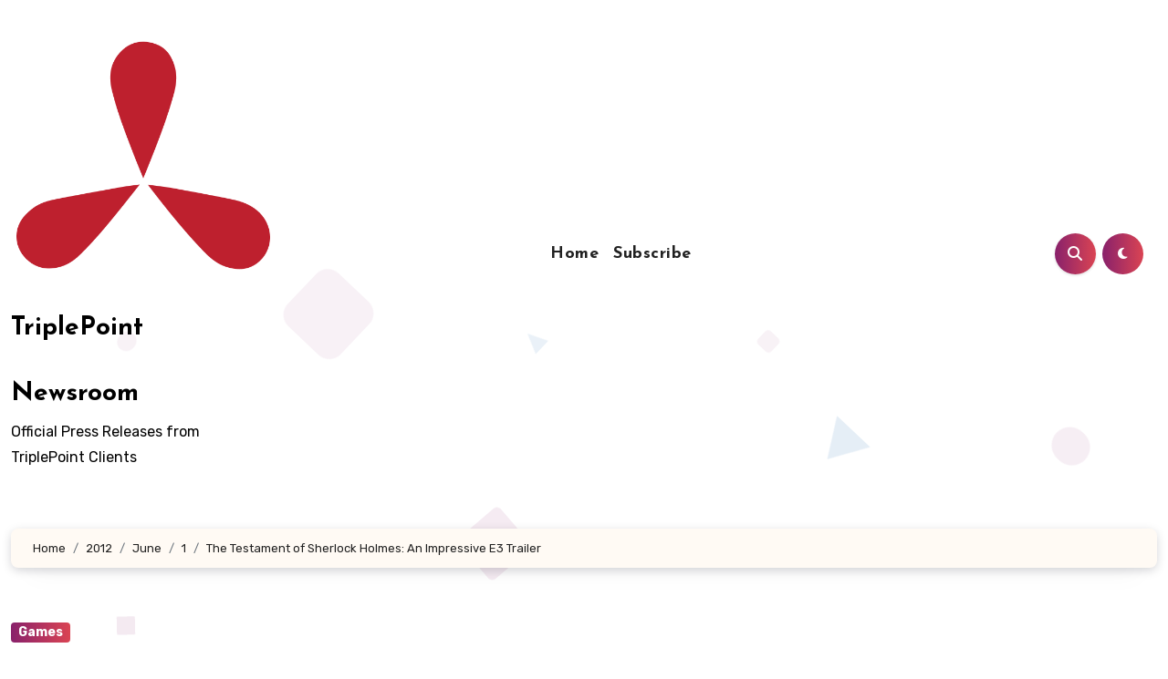

--- FILE ---
content_type: text/html; charset=UTF-8
request_url: https://pressreleases.triplepointpr.com/2012/06/01/the-testament-of-sherlock-holmes-an-impressive-e3-trailer/
body_size: 20880
content:
<!-- =========================
  Page Breadcrumb   
============================== -->
<!DOCTYPE html>
<html lang="en-US">
<head>
<meta charset="UTF-8">
<meta name="viewport" content="width=device-width, initial-scale=1">
<link rel="profile" href="https://gmpg.org/xfn/11">
<meta name='robots' content='index, follow, max-image-preview:large, max-snippet:-1, max-video-preview:-1' />

	<!-- This site is optimized with the Yoast SEO plugin v26.8 - https://yoast.com/product/yoast-seo-wordpress/ -->
	<title>The Testament of Sherlock Holmes: An Impressive E3 Trailer  - TriplePoint Newsroom</title>
	<link rel="canonical" href="https://pressreleases.triplepointpr.com/2012/06/01/the-testament-of-sherlock-holmes-an-impressive-e3-trailer/" />
	<meta property="og:locale" content="en_US" />
	<meta property="og:type" content="article" />
	<meta property="og:title" content="The Testament of Sherlock Holmes: An Impressive E3 Trailer  - TriplePoint Newsroom" />
	<meta property="og:description" content="  PARIS &#8211; Jun 1, 2012 &#8211; Conspiracy, descent into hell, murders and treasons&#8230;these are just a taste of the new investigations for Sherlock in The Testament of Sherlock Holmes &#8211; this is what the brand new trailer offers you today! This beautiful video will give you a larger preview of the game, its dark ambiance, [&hellip;]" />
	<meta property="og:url" content="https://pressreleases.triplepointpr.com/2012/06/01/the-testament-of-sherlock-holmes-an-impressive-e3-trailer/" />
	<meta property="og:site_name" content="TriplePoint Newsroom" />
	<meta property="article:publisher" content="https://www.facebook.com/triplepointpr" />
	<meta property="article:published_time" content="2012-06-01T15:12:58+00:00" />
	<meta property="og:image" content="https://pressreleases.triplepointpr.com/wp-content/uploads/2012/03/Focus_Logo.jpg" />
	<meta name="author" content="Sam Dalsimer" />
	<meta name="twitter:card" content="summary_large_image" />
	<meta name="twitter:creator" content="@triplepoint" />
	<meta name="twitter:site" content="@triplepoint" />
	<meta name="twitter:label1" content="Written by" />
	<meta name="twitter:data1" content="Sam Dalsimer" />
	<meta name="twitter:label2" content="Est. reading time" />
	<meta name="twitter:data2" content="4 minutes" />
	<script type="application/ld+json" class="yoast-schema-graph">{"@context":"https://schema.org","@graph":[{"@type":"Article","@id":"https://pressreleases.triplepointpr.com/2012/06/01/the-testament-of-sherlock-holmes-an-impressive-e3-trailer/#article","isPartOf":{"@id":"https://pressreleases.triplepointpr.com/2012/06/01/the-testament-of-sherlock-holmes-an-impressive-e3-trailer/"},"author":{"name":"Sam Dalsimer","@id":"https://pressreleases.triplepointpr.com/#/schema/person/5e78f95e28d698c38f0783fb5c9c3f62"},"headline":"The Testament of Sherlock Holmes: An Impressive E3 Trailer","datePublished":"2012-06-01T15:12:58+00:00","mainEntityOfPage":{"@id":"https://pressreleases.triplepointpr.com/2012/06/01/the-testament-of-sherlock-holmes-an-impressive-e3-trailer/"},"wordCount":743,"publisher":{"@id":"https://pressreleases.triplepointpr.com/#organization"},"image":{"@id":"https://pressreleases.triplepointpr.com/2012/06/01/the-testament-of-sherlock-holmes-an-impressive-e3-trailer/#primaryimage"},"thumbnailUrl":"https://pressreleases.triplepointpr.com/wp-content/uploads/2012/03/Focus_Logo.jpg","keywords":["Focus Home Interactive","frogwares","john watson","sherlock holmes","The Testament of Sherlock Holmes"],"articleSection":["Games"],"inLanguage":"en-US"},{"@type":"WebPage","@id":"https://pressreleases.triplepointpr.com/2012/06/01/the-testament-of-sherlock-holmes-an-impressive-e3-trailer/","url":"https://pressreleases.triplepointpr.com/2012/06/01/the-testament-of-sherlock-holmes-an-impressive-e3-trailer/","name":"The Testament of Sherlock Holmes: An Impressive E3 Trailer - TriplePoint Newsroom","isPartOf":{"@id":"https://pressreleases.triplepointpr.com/#website"},"primaryImageOfPage":{"@id":"https://pressreleases.triplepointpr.com/2012/06/01/the-testament-of-sherlock-holmes-an-impressive-e3-trailer/#primaryimage"},"image":{"@id":"https://pressreleases.triplepointpr.com/2012/06/01/the-testament-of-sherlock-holmes-an-impressive-e3-trailer/#primaryimage"},"thumbnailUrl":"https://pressreleases.triplepointpr.com/wp-content/uploads/2012/03/Focus_Logo.jpg","datePublished":"2012-06-01T15:12:58+00:00","breadcrumb":{"@id":"https://pressreleases.triplepointpr.com/2012/06/01/the-testament-of-sherlock-holmes-an-impressive-e3-trailer/#breadcrumb"},"inLanguage":"en-US","potentialAction":[{"@type":"ReadAction","target":["https://pressreleases.triplepointpr.com/2012/06/01/the-testament-of-sherlock-holmes-an-impressive-e3-trailer/"]}]},{"@type":"ImageObject","inLanguage":"en-US","@id":"https://pressreleases.triplepointpr.com/2012/06/01/the-testament-of-sherlock-holmes-an-impressive-e3-trailer/#primaryimage","url":"https://pressreleases.triplepointpr.com/wp-content/uploads/2012/03/Focus_Logo.jpg","contentUrl":"https://pressreleases.triplepointpr.com/wp-content/uploads/2012/03/Focus_Logo.jpg"},{"@type":"BreadcrumbList","@id":"https://pressreleases.triplepointpr.com/2012/06/01/the-testament-of-sherlock-holmes-an-impressive-e3-trailer/#breadcrumb","itemListElement":[{"@type":"ListItem","position":1,"name":"Home","item":"https://pressreleases.triplepointpr.com/"},{"@type":"ListItem","position":2,"name":"The Testament of Sherlock Holmes: An Impressive E3 Trailer"}]},{"@type":"WebSite","@id":"https://pressreleases.triplepointpr.com/#website","url":"https://pressreleases.triplepointpr.com/","name":"TriplePoint Newsroom","description":"Official Press Releases from TriplePoint Clients","publisher":{"@id":"https://pressreleases.triplepointpr.com/#organization"},"potentialAction":[{"@type":"SearchAction","target":{"@type":"EntryPoint","urlTemplate":"https://pressreleases.triplepointpr.com/?s={search_term_string}"},"query-input":{"@type":"PropertyValueSpecification","valueRequired":true,"valueName":"search_term_string"}}],"inLanguage":"en-US"},{"@type":"Organization","@id":"https://pressreleases.triplepointpr.com/#organization","name":"TriplePoint PR Newsroom","url":"https://pressreleases.triplepointpr.com/","logo":{"@type":"ImageObject","inLanguage":"en-US","@id":"https://pressreleases.triplepointpr.com/#/schema/logo/image/","url":"https://pressreleases.triplepointpr.com/wp-content/uploads/triplepoint_logo_small_Centered.png","contentUrl":"https://pressreleases.triplepointpr.com/wp-content/uploads/triplepoint_logo_small_Centered.png","width":150,"height":65,"caption":"TriplePoint PR Newsroom"},"image":{"@id":"https://pressreleases.triplepointpr.com/#/schema/logo/image/"},"sameAs":["https://www.facebook.com/triplepointpr","https://x.com/triplepoint","https://www.instagram.com/triplepointpr/","https://www.linkedin.com/company/triplepoint/"]},{"@type":"Person","@id":"https://pressreleases.triplepointpr.com/#/schema/person/5e78f95e28d698c38f0783fb5c9c3f62","name":"Sam Dalsimer","image":{"@type":"ImageObject","inLanguage":"en-US","@id":"https://pressreleases.triplepointpr.com/#/schema/person/image/","url":"https://secure.gravatar.com/avatar/ad79cb8dd05cdbc57215b7a576aba15ea36cde605e1f8f44ac654beee9368c16?s=96&d=retro&r=pg","contentUrl":"https://secure.gravatar.com/avatar/ad79cb8dd05cdbc57215b7a576aba15ea36cde605e1f8f44ac654beee9368c16?s=96&d=retro&r=pg","caption":"Sam Dalsimer"},"sameAs":["http://triplepointpr.com"]}]}</script>
	<!-- / Yoast SEO plugin. -->


<link rel='dns-prefetch' href='//fonts.googleapis.com' />
<link rel="alternate" type="application/rss+xml" title="TriplePoint Newsroom &raquo; Feed" href="https://pressreleases.triplepointpr.com/feed/" />
<link rel="alternate" type="application/rss+xml" title="TriplePoint Newsroom &raquo; Comments Feed" href="https://pressreleases.triplepointpr.com/comments/feed/" />
<link rel="alternate" title="oEmbed (JSON)" type="application/json+oembed" href="https://pressreleases.triplepointpr.com/wp-json/oembed/1.0/embed?url=https%3A%2F%2Fpressreleases.triplepointpr.com%2F2012%2F06%2F01%2Fthe-testament-of-sherlock-holmes-an-impressive-e3-trailer%2F" />
<link rel="alternate" title="oEmbed (XML)" type="text/xml+oembed" href="https://pressreleases.triplepointpr.com/wp-json/oembed/1.0/embed?url=https%3A%2F%2Fpressreleases.triplepointpr.com%2F2012%2F06%2F01%2Fthe-testament-of-sherlock-holmes-an-impressive-e3-trailer%2F&#038;format=xml" />
		<!-- This site uses the Google Analytics by ExactMetrics plugin v8.10.2 - Using Analytics tracking - https://www.exactmetrics.com/ -->
		<!-- Note: ExactMetrics is not currently configured on this site. The site owner needs to authenticate with Google Analytics in the ExactMetrics settings panel. -->
					<!-- No tracking code set -->
				<!-- / Google Analytics by ExactMetrics -->
		<style id='wp-img-auto-sizes-contain-inline-css' type='text/css'>
img:is([sizes=auto i],[sizes^="auto," i]){contain-intrinsic-size:3000px 1500px}
/*# sourceURL=wp-img-auto-sizes-contain-inline-css */
</style>
<style id='wp-emoji-styles-inline-css' type='text/css'>

	img.wp-smiley, img.emoji {
		display: inline !important;
		border: none !important;
		box-shadow: none !important;
		height: 1em !important;
		width: 1em !important;
		margin: 0 0.07em !important;
		vertical-align: -0.1em !important;
		background: none !important;
		padding: 0 !important;
	}
/*# sourceURL=wp-emoji-styles-inline-css */
</style>
<style id='wp-block-library-inline-css' type='text/css'>
:root{--wp-block-synced-color:#7a00df;--wp-block-synced-color--rgb:122,0,223;--wp-bound-block-color:var(--wp-block-synced-color);--wp-editor-canvas-background:#ddd;--wp-admin-theme-color:#007cba;--wp-admin-theme-color--rgb:0,124,186;--wp-admin-theme-color-darker-10:#006ba1;--wp-admin-theme-color-darker-10--rgb:0,107,160.5;--wp-admin-theme-color-darker-20:#005a87;--wp-admin-theme-color-darker-20--rgb:0,90,135;--wp-admin-border-width-focus:2px}@media (min-resolution:192dpi){:root{--wp-admin-border-width-focus:1.5px}}.wp-element-button{cursor:pointer}:root .has-very-light-gray-background-color{background-color:#eee}:root .has-very-dark-gray-background-color{background-color:#313131}:root .has-very-light-gray-color{color:#eee}:root .has-very-dark-gray-color{color:#313131}:root .has-vivid-green-cyan-to-vivid-cyan-blue-gradient-background{background:linear-gradient(135deg,#00d084,#0693e3)}:root .has-purple-crush-gradient-background{background:linear-gradient(135deg,#34e2e4,#4721fb 50%,#ab1dfe)}:root .has-hazy-dawn-gradient-background{background:linear-gradient(135deg,#faaca8,#dad0ec)}:root .has-subdued-olive-gradient-background{background:linear-gradient(135deg,#fafae1,#67a671)}:root .has-atomic-cream-gradient-background{background:linear-gradient(135deg,#fdd79a,#004a59)}:root .has-nightshade-gradient-background{background:linear-gradient(135deg,#330968,#31cdcf)}:root .has-midnight-gradient-background{background:linear-gradient(135deg,#020381,#2874fc)}:root{--wp--preset--font-size--normal:16px;--wp--preset--font-size--huge:42px}.has-regular-font-size{font-size:1em}.has-larger-font-size{font-size:2.625em}.has-normal-font-size{font-size:var(--wp--preset--font-size--normal)}.has-huge-font-size{font-size:var(--wp--preset--font-size--huge)}.has-text-align-center{text-align:center}.has-text-align-left{text-align:left}.has-text-align-right{text-align:right}.has-fit-text{white-space:nowrap!important}#end-resizable-editor-section{display:none}.aligncenter{clear:both}.items-justified-left{justify-content:flex-start}.items-justified-center{justify-content:center}.items-justified-right{justify-content:flex-end}.items-justified-space-between{justify-content:space-between}.screen-reader-text{border:0;clip-path:inset(50%);height:1px;margin:-1px;overflow:hidden;padding:0;position:absolute;width:1px;word-wrap:normal!important}.screen-reader-text:focus{background-color:#ddd;clip-path:none;color:#444;display:block;font-size:1em;height:auto;left:5px;line-height:normal;padding:15px 23px 14px;text-decoration:none;top:5px;width:auto;z-index:100000}html :where(.has-border-color){border-style:solid}html :where([style*=border-top-color]){border-top-style:solid}html :where([style*=border-right-color]){border-right-style:solid}html :where([style*=border-bottom-color]){border-bottom-style:solid}html :where([style*=border-left-color]){border-left-style:solid}html :where([style*=border-width]){border-style:solid}html :where([style*=border-top-width]){border-top-style:solid}html :where([style*=border-right-width]){border-right-style:solid}html :where([style*=border-bottom-width]){border-bottom-style:solid}html :where([style*=border-left-width]){border-left-style:solid}html :where(img[class*=wp-image-]){height:auto;max-width:100%}:where(figure){margin:0 0 1em}html :where(.is-position-sticky){--wp-admin--admin-bar--position-offset:var(--wp-admin--admin-bar--height,0px)}@media screen and (max-width:600px){html :where(.is-position-sticky){--wp-admin--admin-bar--position-offset:0px}}

/*# sourceURL=wp-block-library-inline-css */
</style><style id='global-styles-inline-css' type='text/css'>
:root{--wp--preset--aspect-ratio--square: 1;--wp--preset--aspect-ratio--4-3: 4/3;--wp--preset--aspect-ratio--3-4: 3/4;--wp--preset--aspect-ratio--3-2: 3/2;--wp--preset--aspect-ratio--2-3: 2/3;--wp--preset--aspect-ratio--16-9: 16/9;--wp--preset--aspect-ratio--9-16: 9/16;--wp--preset--color--black: #000000;--wp--preset--color--cyan-bluish-gray: #abb8c3;--wp--preset--color--white: #ffffff;--wp--preset--color--pale-pink: #f78da7;--wp--preset--color--vivid-red: #cf2e2e;--wp--preset--color--luminous-vivid-orange: #ff6900;--wp--preset--color--luminous-vivid-amber: #fcb900;--wp--preset--color--light-green-cyan: #7bdcb5;--wp--preset--color--vivid-green-cyan: #00d084;--wp--preset--color--pale-cyan-blue: #8ed1fc;--wp--preset--color--vivid-cyan-blue: #0693e3;--wp--preset--color--vivid-purple: #9b51e0;--wp--preset--gradient--vivid-cyan-blue-to-vivid-purple: linear-gradient(135deg,rgb(6,147,227) 0%,rgb(155,81,224) 100%);--wp--preset--gradient--light-green-cyan-to-vivid-green-cyan: linear-gradient(135deg,rgb(122,220,180) 0%,rgb(0,208,130) 100%);--wp--preset--gradient--luminous-vivid-amber-to-luminous-vivid-orange: linear-gradient(135deg,rgb(252,185,0) 0%,rgb(255,105,0) 100%);--wp--preset--gradient--luminous-vivid-orange-to-vivid-red: linear-gradient(135deg,rgb(255,105,0) 0%,rgb(207,46,46) 100%);--wp--preset--gradient--very-light-gray-to-cyan-bluish-gray: linear-gradient(135deg,rgb(238,238,238) 0%,rgb(169,184,195) 100%);--wp--preset--gradient--cool-to-warm-spectrum: linear-gradient(135deg,rgb(74,234,220) 0%,rgb(151,120,209) 20%,rgb(207,42,186) 40%,rgb(238,44,130) 60%,rgb(251,105,98) 80%,rgb(254,248,76) 100%);--wp--preset--gradient--blush-light-purple: linear-gradient(135deg,rgb(255,206,236) 0%,rgb(152,150,240) 100%);--wp--preset--gradient--blush-bordeaux: linear-gradient(135deg,rgb(254,205,165) 0%,rgb(254,45,45) 50%,rgb(107,0,62) 100%);--wp--preset--gradient--luminous-dusk: linear-gradient(135deg,rgb(255,203,112) 0%,rgb(199,81,192) 50%,rgb(65,88,208) 100%);--wp--preset--gradient--pale-ocean: linear-gradient(135deg,rgb(255,245,203) 0%,rgb(182,227,212) 50%,rgb(51,167,181) 100%);--wp--preset--gradient--electric-grass: linear-gradient(135deg,rgb(202,248,128) 0%,rgb(113,206,126) 100%);--wp--preset--gradient--midnight: linear-gradient(135deg,rgb(2,3,129) 0%,rgb(40,116,252) 100%);--wp--preset--font-size--small: 13px;--wp--preset--font-size--medium: 20px;--wp--preset--font-size--large: 36px;--wp--preset--font-size--x-large: 42px;--wp--preset--spacing--20: 0.44rem;--wp--preset--spacing--30: 0.67rem;--wp--preset--spacing--40: 1rem;--wp--preset--spacing--50: 1.5rem;--wp--preset--spacing--60: 2.25rem;--wp--preset--spacing--70: 3.38rem;--wp--preset--spacing--80: 5.06rem;--wp--preset--shadow--natural: 6px 6px 9px rgba(0, 0, 0, 0.2);--wp--preset--shadow--deep: 12px 12px 50px rgba(0, 0, 0, 0.4);--wp--preset--shadow--sharp: 6px 6px 0px rgba(0, 0, 0, 0.2);--wp--preset--shadow--outlined: 6px 6px 0px -3px rgb(255, 255, 255), 6px 6px rgb(0, 0, 0);--wp--preset--shadow--crisp: 6px 6px 0px rgb(0, 0, 0);}:root :where(.is-layout-flow) > :first-child{margin-block-start: 0;}:root :where(.is-layout-flow) > :last-child{margin-block-end: 0;}:root :where(.is-layout-flow) > *{margin-block-start: 24px;margin-block-end: 0;}:root :where(.is-layout-constrained) > :first-child{margin-block-start: 0;}:root :where(.is-layout-constrained) > :last-child{margin-block-end: 0;}:root :where(.is-layout-constrained) > *{margin-block-start: 24px;margin-block-end: 0;}:root :where(.is-layout-flex){gap: 24px;}:root :where(.is-layout-grid){gap: 24px;}body .is-layout-flex{display: flex;}.is-layout-flex{flex-wrap: wrap;align-items: center;}.is-layout-flex > :is(*, div){margin: 0;}body .is-layout-grid{display: grid;}.is-layout-grid > :is(*, div){margin: 0;}.has-black-color{color: var(--wp--preset--color--black) !important;}.has-cyan-bluish-gray-color{color: var(--wp--preset--color--cyan-bluish-gray) !important;}.has-white-color{color: var(--wp--preset--color--white) !important;}.has-pale-pink-color{color: var(--wp--preset--color--pale-pink) !important;}.has-vivid-red-color{color: var(--wp--preset--color--vivid-red) !important;}.has-luminous-vivid-orange-color{color: var(--wp--preset--color--luminous-vivid-orange) !important;}.has-luminous-vivid-amber-color{color: var(--wp--preset--color--luminous-vivid-amber) !important;}.has-light-green-cyan-color{color: var(--wp--preset--color--light-green-cyan) !important;}.has-vivid-green-cyan-color{color: var(--wp--preset--color--vivid-green-cyan) !important;}.has-pale-cyan-blue-color{color: var(--wp--preset--color--pale-cyan-blue) !important;}.has-vivid-cyan-blue-color{color: var(--wp--preset--color--vivid-cyan-blue) !important;}.has-vivid-purple-color{color: var(--wp--preset--color--vivid-purple) !important;}.has-black-background-color{background-color: var(--wp--preset--color--black) !important;}.has-cyan-bluish-gray-background-color{background-color: var(--wp--preset--color--cyan-bluish-gray) !important;}.has-white-background-color{background-color: var(--wp--preset--color--white) !important;}.has-pale-pink-background-color{background-color: var(--wp--preset--color--pale-pink) !important;}.has-vivid-red-background-color{background-color: var(--wp--preset--color--vivid-red) !important;}.has-luminous-vivid-orange-background-color{background-color: var(--wp--preset--color--luminous-vivid-orange) !important;}.has-luminous-vivid-amber-background-color{background-color: var(--wp--preset--color--luminous-vivid-amber) !important;}.has-light-green-cyan-background-color{background-color: var(--wp--preset--color--light-green-cyan) !important;}.has-vivid-green-cyan-background-color{background-color: var(--wp--preset--color--vivid-green-cyan) !important;}.has-pale-cyan-blue-background-color{background-color: var(--wp--preset--color--pale-cyan-blue) !important;}.has-vivid-cyan-blue-background-color{background-color: var(--wp--preset--color--vivid-cyan-blue) !important;}.has-vivid-purple-background-color{background-color: var(--wp--preset--color--vivid-purple) !important;}.has-black-border-color{border-color: var(--wp--preset--color--black) !important;}.has-cyan-bluish-gray-border-color{border-color: var(--wp--preset--color--cyan-bluish-gray) !important;}.has-white-border-color{border-color: var(--wp--preset--color--white) !important;}.has-pale-pink-border-color{border-color: var(--wp--preset--color--pale-pink) !important;}.has-vivid-red-border-color{border-color: var(--wp--preset--color--vivid-red) !important;}.has-luminous-vivid-orange-border-color{border-color: var(--wp--preset--color--luminous-vivid-orange) !important;}.has-luminous-vivid-amber-border-color{border-color: var(--wp--preset--color--luminous-vivid-amber) !important;}.has-light-green-cyan-border-color{border-color: var(--wp--preset--color--light-green-cyan) !important;}.has-vivid-green-cyan-border-color{border-color: var(--wp--preset--color--vivid-green-cyan) !important;}.has-pale-cyan-blue-border-color{border-color: var(--wp--preset--color--pale-cyan-blue) !important;}.has-vivid-cyan-blue-border-color{border-color: var(--wp--preset--color--vivid-cyan-blue) !important;}.has-vivid-purple-border-color{border-color: var(--wp--preset--color--vivid-purple) !important;}.has-vivid-cyan-blue-to-vivid-purple-gradient-background{background: var(--wp--preset--gradient--vivid-cyan-blue-to-vivid-purple) !important;}.has-light-green-cyan-to-vivid-green-cyan-gradient-background{background: var(--wp--preset--gradient--light-green-cyan-to-vivid-green-cyan) !important;}.has-luminous-vivid-amber-to-luminous-vivid-orange-gradient-background{background: var(--wp--preset--gradient--luminous-vivid-amber-to-luminous-vivid-orange) !important;}.has-luminous-vivid-orange-to-vivid-red-gradient-background{background: var(--wp--preset--gradient--luminous-vivid-orange-to-vivid-red) !important;}.has-very-light-gray-to-cyan-bluish-gray-gradient-background{background: var(--wp--preset--gradient--very-light-gray-to-cyan-bluish-gray) !important;}.has-cool-to-warm-spectrum-gradient-background{background: var(--wp--preset--gradient--cool-to-warm-spectrum) !important;}.has-blush-light-purple-gradient-background{background: var(--wp--preset--gradient--blush-light-purple) !important;}.has-blush-bordeaux-gradient-background{background: var(--wp--preset--gradient--blush-bordeaux) !important;}.has-luminous-dusk-gradient-background{background: var(--wp--preset--gradient--luminous-dusk) !important;}.has-pale-ocean-gradient-background{background: var(--wp--preset--gradient--pale-ocean) !important;}.has-electric-grass-gradient-background{background: var(--wp--preset--gradient--electric-grass) !important;}.has-midnight-gradient-background{background: var(--wp--preset--gradient--midnight) !important;}.has-small-font-size{font-size: var(--wp--preset--font-size--small) !important;}.has-medium-font-size{font-size: var(--wp--preset--font-size--medium) !important;}.has-large-font-size{font-size: var(--wp--preset--font-size--large) !important;}.has-x-large-font-size{font-size: var(--wp--preset--font-size--x-large) !important;}
/*# sourceURL=global-styles-inline-css */
</style>

<style id='classic-theme-styles-inline-css' type='text/css'>
/*! This file is auto-generated */
.wp-block-button__link{color:#fff;background-color:#32373c;border-radius:9999px;box-shadow:none;text-decoration:none;padding:calc(.667em + 2px) calc(1.333em + 2px);font-size:1.125em}.wp-block-file__button{background:#32373c;color:#fff;text-decoration:none}
/*# sourceURL=/wp-includes/css/classic-themes.min.css */
</style>
<link rel='stylesheet' id='blogus-fonts-css' href='//fonts.googleapis.com/css?family=Josefin+Sans%3A300%2C400%2C500%2C700%7COpen+Sans%3A300%2C400%2C600%2C700%7CKalam%3A300%2C400%2C700%7CRokkitt%3A300%2C400%2C700%7CJost%3A300%2C400%2C500%2C700%7CPoppins%3A300%2C400%2C500%2C600%2C700%7CLato%3A300%2C400%2C700%7CNoto+Serif%3A300%2C400%2C700%7CRaleway%3A300%2C400%2C500%2C700%7CRoboto%3A300%2C400%2C500%2C700%7CRubik%3A300%2C400%2C500%2C700&#038;display=swap&#038;subset=latin,latin-ext' type='text/css' media='all' />
<link rel='stylesheet' id='blogus-google-fonts-css' href='//fonts.googleapis.com/css?family=ABeeZee%7CAbel%7CAbril+Fatface%7CAclonica%7CAcme%7CActor%7CAdamina%7CAdvent+Pro%7CAguafina+Script%7CAkronim%7CAladin%7CAldrich%7CAlef%7CAlegreya%7CAlegreya+SC%7CAlegreya+Sans%7CAlegreya+Sans+SC%7CAlex+Brush%7CAlfa+Slab+One%7CAlice%7CAlike%7CAlike+Angular%7CAllan%7CAllerta%7CAllerta+Stencil%7CAllura%7CAlmendra%7CAlmendra+Display%7CAlmendra+SC%7CAmarante%7CAmaranth%7CAmatic+SC%7CAmatica+SC%7CAmethysta%7CAmiko%7CAmiri%7CAmita%7CAnaheim%7CAndada%7CAndika%7CAngkor%7CAnnie+Use+Your+Telescope%7CAnonymous+Pro%7CAntic%7CAntic+Didone%7CAntic+Slab%7CAnton%7CArapey%7CArbutus%7CArbutus+Slab%7CArchitects+Daughter%7CArchivo+Black%7CArchivo+Narrow%7CAref+Ruqaa%7CArima+Madurai%7CArimo%7CArizonia%7CArmata%7CArtifika%7CArvo%7CArya%7CAsap%7CAsar%7CAsset%7CAssistant%7CAstloch%7CAsul%7CAthiti%7CAtma%7CAtomic+Age%7CAubrey%7CAudiowide%7CAutour+One%7CAverage%7CAverage+Sans%7CAveria+Gruesa+Libre%7CAveria+Libre%7CAveria+Sans+Libre%7CAveria+Serif+Libre%7CBad+Script%7CBaloo%7CBaloo+Bhai%7CBaloo+Da%7CBaloo+Thambi%7CBalthazar%7CBangers%7CBasic%7CBattambang%7CBaumans%7CBayon%7CBelgrano%7CBelleza%7CBenchNine%7CBentham%7CBerkshire+Swash%7CBevan%7CBigelow+Rules%7CBigshot+One%7CBilbo%7CBilbo+Swash+Caps%7CBioRhyme%7CBioRhyme+Expanded%7CBiryani%7CBitter%7CBlack+Ops+One%7CBokor%7CBonbon%7CBoogaloo%7CBowlby+One%7CBowlby+One+SC%7CBrawler%7CBree+Serif%7CBubblegum+Sans%7CBubbler+One%7CBuda%7CBuenard%7CBungee%7CBungee+Hairline%7CBungee+Inline%7CBungee+Outline%7CBungee+Shade%7CButcherman%7CButterfly+Kids%7CCabin%7CCabin+Condensed%7CCabin+Sketch%7CCaesar+Dressing%7CCagliostro%7CCairo%7CCalligraffitti%7CCambay%7CCambo%7CCandal%7CCantarell%7CCantata+One%7CCantora+One%7CCapriola%7CCardo%7CCarme%7CCarrois+Gothic%7CCarrois+Gothic+SC%7CCarter+One%7CCatamaran%7CCaudex%7CCaveat%7CCaveat+Brush%7CCedarville+Cursive%7CCeviche+One%7CChanga%7CChanga+One%7CChango%7CChathura%7CChau+Philomene+One%7CChela+One%7CChelsea+Market%7CChenla%7CCherry+Cream+Soda%7CCherry+Swash%7CChewy%7CChicle%7CChivo%7CChonburi%7CCinzel%7CCinzel+Decorative%7CClicker+Script%7CCoda%7CCoda+Caption%7CCodystar%7CCoiny%7CCombo%7CComfortaa%7CComing+Soon%7CConcert+One%7CCondiment%7CContent%7CContrail+One%7CConvergence%7CCookie%7CCopse%7CCorben%7CCormorant%7CCormorant+Garamond%7CCormorant+Infant%7CCormorant+SC%7CCormorant+Unicase%7CCormorant+Upright%7CCourgette%7CCousine%7CCoustard%7CCovered+By+Your+Grace%7CCrafty+Girls%7CCreepster%7CCrete+Round%7CCrimson+Text%7CCroissant+One%7CCrushed%7CCuprum%7CCutive%7CCutive+Mono%7CDamion%7CDancing+Script%7CDangrek%7CDavid+Libre%7CDawning+of+a+New+Day%7CDays+One%7CDekko%7CDelius%7CDelius+Swash+Caps%7CDelius+Unicase%7CDella+Respira%7CDenk+One%7CDevonshire%7CDhurjati%7CDidact+Gothic%7CDiplomata%7CDiplomata+SC%7CDomine%7CDonegal+One%7CDoppio+One%7CDorsa%7CDosis%7CDr+Sugiyama%7CDroid+Sans%7CDroid+Sans+Mono%7CDroid+Serif%7CDuru+Sans%7CDynalight%7CEB+Garamond%7CEagle+Lake%7CEater%7CEconomica%7CEczar%7CEk+Mukta%7CEl+Messiri%7CElectrolize%7CElsie%7CElsie+Swash+Caps%7CEmblema+One%7CEmilys+Candy%7CEngagement%7CEnglebert%7CEnriqueta%7CErica+One%7CEsteban%7CEuphoria+Script%7CEwert%7CExo%7CExo+2%7CExpletus+Sans%7CFanwood+Text%7CFarsan%7CFascinate%7CFascinate+Inline%7CFaster+One%7CFasthand%7CFauna+One%7CFederant%7CFedero%7CFelipa%7CFenix%7CFinger+Paint%7CFira+Mono%7CFira+Sans%7CFjalla+One%7CFjord+One%7CFlamenco%7CFlavors%7CFondamento%7CFontdiner+Swanky%7CForum%7CFrancois+One%7CFrank+Ruhl+Libre%7CFreckle+Face%7CFredericka+the+Great%7CFredoka+One%7CFreehand%7CFresca%7CFrijole%7CFruktur%7CFugaz+One%7CGFS+Didot%7CGFS+Neohellenic%7CGabriela%7CGafata%7CGalada%7CGaldeano%7CGalindo%7CGentium+Basic%7CGentium+Book+Basic%7CGeo%7CGeostar%7CGeostar+Fill%7CGermania+One%7CGidugu%7CGilda+Display%7CGive+You+Glory%7CGlass+Antiqua%7CGlegoo%7CGloria+Hallelujah%7CGoblin+One%7CGochi+Hand%7CGorditas%7CGoudy+Bookletter+1911%7CGraduate%7CGrand+Hotel%7CGravitas+One%7CGreat+Vibes%7CGriffy%7CGruppo%7CGudea%7CGurajada%7CHabibi%7CHalant%7CHammersmith+One%7CHanalei%7CHanalei+Fill%7CHandlee%7CHanuman%7CHappy+Monkey%7CHarmattan%7CHeadland+One%7CHeebo%7CHenny+Penny%7CHerr+Von+Muellerhoff%7CHind%7CHind+Guntur%7CHind+Madurai%7CHind+Siliguri%7CHind+Vadodara%7CHoltwood+One+SC%7CHomemade+Apple%7CHomenaje%7CIM+Fell+DW+Pica%7CIM+Fell+DW+Pica+SC%7CIM+Fell+Double+Pica%7CIM+Fell+Double+Pica+SC%7CIM+Fell+English%7CIM+Fell+English+SC%7CIM+Fell+French+Canon%7CIM+Fell+French+Canon+SC%7CIM+Fell+Great+Primer%7CIM+Fell+Great+Primer+SC%7CIceberg%7CIceland%7CImprima%7CInconsolata%7CInder%7CIndie+Flower%7CInika%7CInknut+Antiqua%7CIrish+Grover%7CIstok+Web%7CItaliana%7CItalianno%7CItim%7CJacques+Francois%7CJacques+Francois+Shadow%7CJaldi%7CJim+Nightshade%7CJockey+One%7CJolly+Lodger%7CJomhuria%7CJosefin+Sans%7CJosefin+Slab%7CJoti+One%7CJudson%7CJulee%7CJulius+Sans+One%7CJunge%7CJura%7CJust+Another+Hand%7CJust+Me+Again+Down+Here%7CKadwa%7CKalam%7CKameron%7CKanit%7CKantumruy%7CKarla%7CKarma%7CKatibeh%7CKaushan+Script%7CKavivanar%7CKavoon%7CKdam+Thmor%7CKeania+One%7CKelly+Slab%7CKenia%7CKhand%7CKhmer%7CKhula%7CKite+One%7CKnewave%7CKotta+One%7CKoulen%7CKranky%7CKreon%7CKristi%7CKrona+One%7CKumar+One%7CKumar+One+Outline%7CKurale%7CLa+Belle+Aurore%7CLaila%7CLakki+Reddy%7CLalezar%7CLancelot%7CLateef%7CLato%7CLeague+Script%7CLeckerli+One%7CLedger%7CLekton%7CLemon%7CLemonada%7CLibre+Baskerville%7CLibre+Franklin%7CLife+Savers%7CLilita+One%7CLily+Script+One%7CLimelight%7CLinden+Hill%7CLobster%7CLobster+Two%7CLondrina+Outline%7CLondrina+Shadow%7CLondrina+Sketch%7CLondrina+Solid%7CLora%7CLove+Ya+Like+A+Sister%7CLoved+by+the+King%7CLovers+Quarrel%7CLuckiest+Guy%7CLusitana%7CLustria%7CMacondo%7CMacondo+Swash+Caps%7CMada%7CMagra%7CMaiden+Orange%7CMaitree%7CMako%7CMallanna%7CMandali%7CMarcellus%7CMarcellus+SC%7CMarck+Script%7CMargarine%7CMarko+One%7CMarmelad%7CMartel%7CMartel+Sans%7CMarvel%7CMate%7CMate+SC%7CMaven+Pro%7CMcLaren%7CMeddon%7CMedievalSharp%7CMedula+One%7CMeera+Inimai%7CMegrim%7CMeie+Script%7CMerienda%7CMerienda+One%7CMerriweather%7CMerriweather+Sans%7CMetal%7CMetal+Mania%7CMetamorphous%7CMetrophobic%7CMichroma%7CMilonga%7CMiltonian%7CMiltonian+Tattoo%7CMiniver%7CMiriam+Libre%7CMirza%7CMiss+Fajardose%7CMitr%7CModak%7CModern+Antiqua%7CMogra%7CMolengo%7CMolle%7CMonda%7CMonofett%7CMonoton%7CMonsieur+La+Doulaise%7CMontaga%7CMontez%7CMontserrat%7CMontserrat+Alternates%7CMontserrat+Subrayada%7CMoul%7CMoulpali%7CMountains+of+Christmas%7CMouse+Memoirs%7CMr+Bedfort%7CMr+Dafoe%7CMr+De+Haviland%7CMrs+Saint+Delafield%7CMrs+Sheppards%7CMukta+Vaani%7CMuli%7CMystery+Quest%7CNTR%7CNeucha%7CNeuton%7CNew+Rocker%7CNews+Cycle%7CNiconne%7CNixie+One%7CNobile%7CNokora%7CNorican%7CNosifer%7CNothing+You+Could+Do%7CNoticia+Text%7CNoto+Sans%7CNoto+Serif%7CNova+Cut%7CNova+Flat%7CNova+Mono%7CNova+Oval%7CNova+Round%7CNova+Script%7CNova+Slim%7CNova+Square%7CNumans%7CNunito%7COdor+Mean+Chey%7COffside%7COld+Standard+TT%7COldenburg%7COleo+Script%7COleo+Script+Swash+Caps%7COpen+Sans%7COpen+Sans+Condensed%7COranienbaum%7COrbitron%7COregano%7COrienta%7COriginal+Surfer%7COswald%7COver+the+Rainbow%7COverlock%7COverlock+SC%7COvo%7COxygen%7COxygen+Mono%7CPT+Mono%7CPT+Sans%7CPT+Sans+Caption%7CPT+Sans+Narrow%7CPT+Serif%7CPT+Serif+Caption%7CPacifico%7CPalanquin%7CPalanquin+Dark%7CPaprika%7CParisienne%7CPassero+One%7CPassion+One%7CPathway+Gothic+One%7CPatrick+Hand%7CPatrick+Hand+SC%7CPattaya%7CPatua+One%7CPavanam%7CPaytone+One%7CPeddana%7CPeralta%7CPermanent+Marker%7CPetit+Formal+Script%7CPetrona%7CPhilosopher%7CPiedra%7CPinyon+Script%7CPirata+One%7CPlaster%7CPlay%7CPlayball%7CPlayfair+Display%7CPlayfair+Display+SC%7CPodkova%7CPoiret+One%7CPoller+One%7CPoly%7CPompiere%7CPontano+Sans%7CPoppins%7CPort+Lligat+Sans%7CPort+Lligat+Slab%7CPragati+Narrow%7CPrata%7CPreahvihear%7CPress+Start+2P%7CPridi%7CPrincess+Sofia%7CProciono%7CPrompt%7CProsto+One%7CProza+Libre%7CPuritan%7CPurple+Purse%7CQuando%7CQuantico%7CQuattrocento%7CQuattrocento+Sans%7CQuestrial%7CQuicksand%7CQuintessential%7CQwigley%7CRacing+Sans+One%7CRadley%7CRajdhani%7CRakkas%7CRaleway%7CRaleway+Dots%7CRamabhadra%7CRamaraja%7CRambla%7CRammetto+One%7CRanchers%7CRancho%7CRanga%7CRasa%7CRationale%7CRavi+Prakash%7CRedressed%7CReem+Kufi%7CReenie+Beanie%7CRevalia%7CRhodium+Libre%7CRibeye%7CRibeye+Marrow%7CRighteous%7CRisque%7CRoboto%7CRoboto+Condensed%7CRoboto+Mono%7CRoboto+Slab%7CRochester%7CRock+Salt%7CRokkitt%7CRomanesco%7CRopa+Sans%7CRosario%7CRosarivo%7CRouge+Script%7CRozha+One%7CRubik%7CRubik+Mono+One%7CRubik+One%7CRuda%7CRufina%7CRuge+Boogie%7CRuluko%7CRum+Raisin%7CRuslan+Display%7CRusso+One%7CRuthie%7CRye%7CSacramento%7CSahitya%7CSail%7CSalsa%7CSanchez%7CSancreek%7CSansita+One%7CSarala%7CSarina%7CSarpanch%7CSatisfy%7CScada%7CScheherazade%7CSchoolbell%7CScope+One%7CSeaweed+Script%7CSecular+One%7CSevillana%7CSeymour+One%7CShadows+Into+Light%7CShadows+Into+Light+Two%7CShanti%7CShare%7CShare+Tech%7CShare+Tech+Mono%7CShojumaru%7CShort+Stack%7CShrikhand%7CSiemreap%7CSigmar+One%7CSignika%7CSignika+Negative%7CSimonetta%7CSintony%7CSirin+Stencil%7CSix+Caps%7CSkranji%7CSlabo+13px%7CSlabo+27px%7CSlackey%7CSmokum%7CSmythe%7CSniglet%7CSnippet%7CSnowburst+One%7CSofadi+One%7CSofia%7CSonsie+One%7CSorts+Mill+Goudy%7CSource+Code+Pro%7CSource+Sans+Pro%7CSource+Serif+Pro%7CSpace+Mono%7CSpecial+Elite%7CSpicy+Rice%7CSpinnaker%7CSpirax%7CSquada+One%7CSree+Krushnadevaraya%7CSriracha%7CStalemate%7CStalinist+One%7CStardos+Stencil%7CStint+Ultra+Condensed%7CStint+Ultra+Expanded%7CStoke%7CStrait%7CSue+Ellen+Francisco%7CSuez+One%7CSumana%7CSunshiney%7CSupermercado+One%7CSura%7CSuranna%7CSuravaram%7CSuwannaphum%7CSwanky+and+Moo+Moo%7CSyncopate%7CTangerine%7CTaprom%7CTauri%7CTaviraj%7CTeko%7CTelex%7CTenali+Ramakrishna%7CTenor+Sans%7CText+Me+One%7CThe+Girl+Next+Door%7CTienne%7CTillana%7CTimmana%7CTinos%7CTitan+One%7CTitillium+Web%7CTrade+Winds%7CTrirong%7CTrocchi%7CTrochut%7CTrykker%7CTulpen+One%7CUbuntu%7CUbuntu+Condensed%7CUbuntu+Mono%7CUltra%7CUncial+Antiqua%7CUnderdog%7CUnica+One%7CUnifrakturCook%7CUnifrakturMaguntia%7CUnkempt%7CUnlock%7CUnna%7CVT323%7CVampiro+One%7CVarela%7CVarela+Round%7CVast+Shadow%7CVesper+Libre%7CVibur%7CVidaloka%7CViga%7CVoces%7CVolkhov%7CVollkorn%7CVoltaire%7CWaiting+for+the+Sunrise%7CWallpoet%7CWalter+Turncoat%7CWarnes%7CWellfleet%7CWendy+One%7CWire+One%7CWork+Sans%7CYanone+Kaffeesatz%7CYantramanav%7CYatra+One%7CYellowtail%7CYeseva+One%7CYesteryear%7CYrsa%7CZeyada&#038;subset=latin%2Clatin-ext' type='text/css' media='all' />
<link rel='stylesheet' id='bootstrap-css' href='https://pressreleases.triplepointpr.com/wp-content/themes/blogus/css/bootstrap.css?ver=6.9' type='text/css' media='all' />
<link rel='stylesheet' id='blogus-style-css' href='https://pressreleases.triplepointpr.com/wp-content/themes/blogier/style.css?ver=6.9' type='text/css' media='all' />
<link rel='stylesheet' id='all-css-css' href='https://pressreleases.triplepointpr.com/wp-content/themes/blogus/css/all.css?ver=6.9' type='text/css' media='all' />
<link rel='stylesheet' id='dark-css' href='https://pressreleases.triplepointpr.com/wp-content/themes/blogus/css/colors/dark.css?ver=6.9' type='text/css' media='all' />
<link rel='stylesheet' id='swiper-bundle-css-css' href='https://pressreleases.triplepointpr.com/wp-content/themes/blogus/css/swiper-bundle.css?ver=6.9' type='text/css' media='all' />
<link rel='stylesheet' id='smartmenus-css' href='https://pressreleases.triplepointpr.com/wp-content/themes/blogus/css/jquery.smartmenus.bootstrap.css?ver=6.9' type='text/css' media='all' />
<link rel='stylesheet' id='animate-css' href='https://pressreleases.triplepointpr.com/wp-content/themes/blogus/css/animate.css?ver=6.9' type='text/css' media='all' />
<link rel='stylesheet' id='blogus-style-parent-css' href='https://pressreleases.triplepointpr.com/wp-content/themes/blogus/style.css?ver=6.9' type='text/css' media='all' />
<link rel='stylesheet' id='blogier-style-css' href='https://pressreleases.triplepointpr.com/wp-content/themes/blogier/style.css?ver=1.0' type='text/css' media='all' />
<link rel='stylesheet' id='blogier-default-css-css' href='https://pressreleases.triplepointpr.com/wp-content/themes/blogier/css/colors/default.css?ver=6.9' type='text/css' media='all' />
<link rel='stylesheet' id='blogier-dark-css' href='https://pressreleases.triplepointpr.com/wp-content/themes/blogier/css/colors/dark.css?ver=6.9' type='text/css' media='all' />
<script type="text/javascript" src="https://pressreleases.triplepointpr.com/wp-includes/js/jquery/jquery.min.js?ver=3.7.1" id="jquery-core-js"></script>
<script type="text/javascript" src="https://pressreleases.triplepointpr.com/wp-includes/js/jquery/jquery-migrate.min.js?ver=3.4.1" id="jquery-migrate-js"></script>
<script type="text/javascript" src="https://pressreleases.triplepointpr.com/wp-content/themes/blogus/js/navigation.js?ver=6.9" id="blogus-navigation-js"></script>
<script type="text/javascript" src="https://pressreleases.triplepointpr.com/wp-content/themes/blogus/js/bootstrap.js?ver=6.9" id="blogus_bootstrap_script-js"></script>
<script type="text/javascript" src="https://pressreleases.triplepointpr.com/wp-content/themes/blogus/js/swiper-bundle.js?ver=6.9" id="swiper-bundle-js"></script>
<script type="text/javascript" src="https://pressreleases.triplepointpr.com/wp-content/themes/blogus/js/main.js?ver=6.9" id="blogus_main-js-js"></script>
<script type="text/javascript" src="https://pressreleases.triplepointpr.com/wp-content/themes/blogus/js/sticksy.min.js?ver=6.9" id="sticksy-js-js"></script>
<script type="text/javascript" src="https://pressreleases.triplepointpr.com/wp-content/themes/blogus/js/jquery.smartmenus.js?ver=6.9" id="smartmenus-js-js"></script>
<script type="text/javascript" src="https://pressreleases.triplepointpr.com/wp-content/themes/blogus/js/jquery.smartmenus.bootstrap.js?ver=6.9" id="bootstrap-smartmenus-js-js"></script>
<script type="text/javascript" src="https://pressreleases.triplepointpr.com/wp-content/themes/blogus/js/jquery.cookie.min.js?ver=6.9" id="jquery-cookie-js"></script>
<link rel="https://api.w.org/" href="https://pressreleases.triplepointpr.com/wp-json/" /><link rel="alternate" title="JSON" type="application/json" href="https://pressreleases.triplepointpr.com/wp-json/wp/v2/posts/3608" /><link rel="EditURI" type="application/rsd+xml" title="RSD" href="https://pressreleases.triplepointpr.com/xmlrpc.php?rsd" />
<meta name="generator" content="WordPress 6.9" />
<link rel='shortlink' href='https://pressreleases.triplepointpr.com/?p=3608' />
    <style>
    .bs-blog-post p:nth-of-type(1)::first-letter {
        display: none;
    }
    </style>
    <style type="text/css" id="custom-background-css">
        :root {
            --wrap-color: #fff        }
    </style>
    <style type="text/css">
                    .site-title a,
            .site-description {
                color: #000;
            }

            .site-branding-text .site-title a {
                font-size: 28px;
            }

            @media only screen and (max-width: 640px) {
                .site-branding-text .site-title a {
                    font-size: 26px;
                }
            }

            @media only screen and (max-width: 375px) {
                .site-branding-text .site-title a {
                    font-size: 26px;
                }
            }
            </style>
    <link rel="icon" href="https://pressreleases.triplepointpr.com/wp-content/uploads/2012/02/triplepoint_logo-150x150.png" sizes="32x32" />
<link rel="icon" href="https://pressreleases.triplepointpr.com/wp-content/uploads/2012/02/triplepoint_logo.png" sizes="192x192" />
<link rel="apple-touch-icon" href="https://pressreleases.triplepointpr.com/wp-content/uploads/2012/02/triplepoint_logo.png" />
<meta name="msapplication-TileImage" content="https://pressreleases.triplepointpr.com/wp-content/uploads/2012/02/triplepoint_logo.png" />
<!-- 
			Plugin: Super Simple Google Analytics 
	Plugin URL: Super Simple Google Analytics


	-->

<script type="text/javascript">
	  var _gaq = _gaq || [];
	  _gaq.push(['_setAccount', 'UA-28824108-1']);
	  _gaq.push(['_trackPageview']);
	
	  (function() {
		var ga = document.createElement('script'); ga.type = 'text/javascript'; ga.async = true;
		ga.src = ('https:' == document.location.protocol ? 'https://ssl' : 'http://www') + '.google-analytics.com/ga.js';
		var s = document.getElementsByTagName('script')[0]; s.parentNode.insertBefore(ga, s);
	  })();
	</script></head>
<body class="wp-singular post-template-default single single-post postid-3608 single-format-standard wp-custom-logo wp-embed-responsive wp-theme-blogus wp-child-theme-blogier  ta-hide-date-author-in-list defaultcolor" >
<div id="page" class="site">
<a class="skip-link screen-reader-text" href="#content">
Skip to content</a>
<div class="wrapper" id="custom-background-css">
  <!--header-->
            <header class="bs-headfour">
        <div class="clearfix"></div>
        <!-- Main Menu Area-->
        <div class="bs-menu-full">
            <nav class="navbar navbar-expand-lg navbar-wp">
                <div class="container">
                <div class="row w-100 align-items-center">
                <!-- Right nav -->
                <div class="col-lg-3">
                    <div class="navbar-header d-none d-lg-block">
                        <div class="site-logo">
                            <a href="https://pressreleases.triplepointpr.com/" class="navbar-brand" rel="home"><img width="1044" height="940" src="https://pressreleases.triplepointpr.com/wp-content/uploads/cropped-triplepoint_star.png" class="custom-logo" alt="TriplePoint Newsroom" decoding="async" fetchpriority="high" srcset="https://pressreleases.triplepointpr.com/wp-content/uploads/cropped-triplepoint_star.png 1044w, https://pressreleases.triplepointpr.com/wp-content/uploads/cropped-triplepoint_star-768x691.png 768w, https://pressreleases.triplepointpr.com/wp-content/uploads/cropped-triplepoint_star-1024x922.png 1024w" sizes="(max-width: 1044px) 100vw, 1044px" /></a>                        </div>
                        <div class="site-branding-text  ">
                                                            <p class="site-title"> <a href="https://pressreleases.triplepointpr.com/" rel="home">TriplePoint Newsroom</a></p>
                                                            <p class="site-description">Official Press Releases from TriplePoint Clients</p>
                        </div>
                    </div>
                </div>
                <!-- Mobile Header -->
                <div class="m-header align-items-center p-0">
                <!-- navbar-toggle -->
                <button class="navbar-toggler x collapsed" type="button" data-bs-toggle="collapse"
                    data-bs-target="#navbar-wp" aria-controls="navbar-wp" aria-expanded="false"
                    aria-label="Toggle navigation"> 
                    <span class="icon-bar"></span>
                    <span class="icon-bar"></span>
                    <span class="icon-bar"></span>
                </button>
                    <div class="navbar-header">
                        <a href="https://pressreleases.triplepointpr.com/" class="navbar-brand" rel="home"><img width="1044" height="940" src="https://pressreleases.triplepointpr.com/wp-content/uploads/cropped-triplepoint_star.png" class="custom-logo" alt="TriplePoint Newsroom" decoding="async" srcset="https://pressreleases.triplepointpr.com/wp-content/uploads/cropped-triplepoint_star.png 1044w, https://pressreleases.triplepointpr.com/wp-content/uploads/cropped-triplepoint_star-768x691.png 768w, https://pressreleases.triplepointpr.com/wp-content/uploads/cropped-triplepoint_star-1024x922.png 1024w" sizes="(max-width: 1044px) 100vw, 1044px" /></a>                        <div class="site-branding-text  ">
                            <div class="site-title"> <a href="https://pressreleases.triplepointpr.com/" rel="home">TriplePoint Newsroom</a></div>
                            <p class="site-description">Official Press Releases from TriplePoint Clients</p>
                        </div>
                    </div>
                    <div class="right-nav"> 
                    <!-- /navbar-toggle -->
                                            <a class="msearch ml-auto bs_model" data-bs-target="#exampleModal" href="#" data-bs-toggle="modal"> <i class="fa fa-search"></i> </a>
                
                                        </div>
                    </div>
                <!-- /Mobile Header -->
                <div class="col-lg-7">
                <!-- Navigation -->
                <div class="collapse navbar-collapse" id="navbar-wp">
                    <ul class="mx-auto nav navbar-nav"><li class="nav-item menu-item "><a class="nav-link " href="https://pressreleases.triplepointpr.com/" title="Home">Home</a></li><li class="nav-item menu-item page_item dropdown page-item-81"><a class="nav-link" href="https://pressreleases.triplepointpr.com/subscribe/">Subscribe</a></li></ul>
                </div>
                </div>
                <div class="col-lg-2">
                    <!-- Right nav -->
                    <div class="desk-header right-nav pl-3 ml-auto my-2 my-lg-0 position-relative align-items-center justify-content-end">
                                    <a class="msearch ml-auto"  data-bs-target="#exampleModal"  href="#" data-bs-toggle="modal">
                <i class="fa fa-search"></i>
            </a> 
                  
            <label class="switch" for="switch">
                <input type="checkbox" name="theme" id="switch" class="defaultcolor" data-skin-mode="defaultcolor">
                <span class="slider"></span>
            </label>
                       
                    </div>
                </div>
            </div>
        </div>
            </nav>
        </div>
        <!--/main Menu Area-->
        </header>
         
  <!--header end-->
   <main id="content" class="single-class">
  <div class="container"> 
    <!--row-->
    <div class="row">
      <!--==================== breadcrumb section ====================-->
        <div class="bs-breadcrumb-section">
            <div class="overlay">
                <div class="container">
                    <div class="row">
                        <nav aria-label="breadcrumb">
                            <ol class="breadcrumb">
                                <div role="navigation" aria-label="Breadcrumbs" class="breadcrumb-trail breadcrumbs" itemprop="breadcrumb"><ul class="breadcrumb trail-items" itemscope itemtype="http://schema.org/BreadcrumbList"><meta name="numberOfItems" content="5" /><meta name="itemListOrder" content="Ascending" /><li itemprop="itemListElement breadcrumb-item" itemscope itemtype="http://schema.org/ListItem" class="trail-item breadcrumb-item  trail-begin"><a href="https://pressreleases.triplepointpr.com/" rel="home" itemprop="item"><span itemprop="name">Home</span></a><meta itemprop="position" content="1" /></li><li itemprop="itemListElement breadcrumb-item" itemscope itemtype="http://schema.org/ListItem" class="trail-item breadcrumb-item "><a href="https://pressreleases.triplepointpr.com/2012/" itemprop="item"><span itemprop="name">2012</span></a><meta itemprop="position" content="2" /></li><li itemprop="itemListElement breadcrumb-item" itemscope itemtype="http://schema.org/ListItem" class="trail-item breadcrumb-item "><a href="https://pressreleases.triplepointpr.com/2012/06/" itemprop="item"><span itemprop="name">June</span></a><meta itemprop="position" content="3" /></li><li itemprop="itemListElement breadcrumb-item" itemscope itemtype="http://schema.org/ListItem" class="trail-item breadcrumb-item "><a href="https://pressreleases.triplepointpr.com/2012/06/01/" itemprop="item"><span itemprop="name">1</span></a><meta itemprop="position" content="4" /></li><li itemprop="itemListElement breadcrumb-item" itemscope itemtype="http://schema.org/ListItem" class="trail-item breadcrumb-item  trail-end"><span itemprop="name"><span itemprop="name">The Testament of Sherlock Holmes: An Impressive E3 Trailer </span></span><meta itemprop="position" content="5" /></li></ul></div> 
                            </ol>
                        </nav>
                    </div>
                </div>
            </div>
        </div>
     
        <div class="col-lg-12">
                            <div class="bs-blog-post single"> 
                <div class="bs-header">
                                <div class="bs-blog-category">
            
                    <a class="blogus-categories category-color-1" href="https://pressreleases.triplepointpr.com/category/games/" alt="View all posts in Games"> 
                        Games
                    </a>        </div>
                            <h1 class="title"> 
                        <a href="https://pressreleases.triplepointpr.com/2012/06/01/the-testament-of-sherlock-holmes-an-impressive-e3-trailer/" title="Permalink to: The Testament of Sherlock Holmes: An Impressive E3 Trailer">
                            The Testament of Sherlock Holmes: An Impressive E3 Trailer                        </a>
                    </h1>

                    <div class="bs-info-author-block">
                        <div class="bs-blog-meta mb-0"> 
                                                            <span class="bs-author">
                                    <a class="auth" href="https://pressreleases.triplepointpr.com/author/sdalsimer/">
                                        <img alt='' src='https://secure.gravatar.com/avatar/ad79cb8dd05cdbc57215b7a576aba15ea36cde605e1f8f44ac654beee9368c16?s=150&#038;d=retro&#038;r=pg' srcset='https://secure.gravatar.com/avatar/ad79cb8dd05cdbc57215b7a576aba15ea36cde605e1f8f44ac654beee9368c16?s=300&#038;d=retro&#038;r=pg 2x' class='avatar avatar-150 photo' height='150' width='150' decoding='async'/>                                    </a> 
                                    By                                    <a class="ms-1" href="https://pressreleases.triplepointpr.com/author/sdalsimer/">
                                        Sam Dalsimer                                    </a>
                                </span>
                                    <span class="bs-blog-date">
            <a href="https://pressreleases.triplepointpr.com/2012/06/"><time datetime="">June 1, 2012</time></a>
        </span>
                                <span class="blogus-tags tag-links">
                             <a href="https://pressreleases.triplepointpr.com/tag/focus-home-interactive/">#Focus Home Interactive</a>,  <a href="https://pressreleases.triplepointpr.com/tag/frogwares/">#frogwares</a>,  <a href="https://pressreleases.triplepointpr.com/tag/john-watson/">#john watson</a>,  <a href="https://pressreleases.triplepointpr.com/tag/sherlock-holmes/">#sherlock holmes</a>, <a href="https://pressreleases.triplepointpr.com/tag/the-testament-of-sherlock-holmes/">#The Testament of Sherlock Holmes</a>                            </span>
                                                    </div>
                    </div>
                </div>
                                <article class="small single">
                    <p><a href="https://pressreleases.triplepointpr.com/wp-content/uploads/2012/03/Focus_Logo.jpg"><img decoding="async" title="Focus_Logo" src="https://pressreleases.triplepointpr.com/wp-content/uploads/2012/03/Focus_Logo.jpg" alt="" width="245" /></a> <a href="https://pressreleases.triplepointpr.com/wp-content/uploads/2012/03/Sherlock_Logo.jpg"><img decoding="async" title="Sherlock_Logo" src="https://pressreleases.triplepointpr.com/wp-content/uploads/2012/03/Sherlock_Logo.jpg" alt="" width="245" /></a><a href="https://pressreleases.triplepointpr.com/wp-content/uploads/2012/03/Sherlock_Logo.jpg"><br />
</a></p>
<p><span style="color: #be1e2d;"><strong>PARIS &#8211; Jun 1, 2012 &#8211; </strong><span style="color: #000000;">Conspiracy, descent into hell, murders and treasons&#8230;these are just a taste of the new investigations for Sherlock in <em>The Testament of Sherlock Holmes</em> &#8211; this is what the brand new trailer offers you today!</span></span></p>
<p><span style="color: #000000;"><span id="more-3608"></span></span></p>
<p>This beautiful video will give you a larger preview of the game, its dark ambiance, and its strong story centered around a controversial hero with obscure motives. This is a thrilling investigation that players will have to lead,taking turns as playing both Holmes and Watson. Multiple bloody murders, a strange illness which started to plague the population of London… these are the cases they will have to investigate, all the while trying to discover the reasons behind the strange actions of Sherlock.</p>
<p>The noose tightens around the detective… discover his dark side in this new video of his latest investigation!</p>
<p>You are Sherlock Holmes, and these are your investigations. Unfold an incredible conspiracy on Xbox 360®, PS3 and PC in September 2012!</p>
<p><object width="500" height="281" classid="clsid:d27cdb6e-ae6d-11cf-96b8-444553540000" codebase="http://download.macromedia.com/pub/shockwave/cabs/flash/swflash.cab#version=6,0,40,0"><param name="allowFullScreen" value="true" /><param name="allowscriptaccess" value="always" /><param name="src" value="http://www.youtube.com/v/4qlSFsH9qcQ?version=3&amp;hl=en_US" /><param name="allowfullscreen" value="true" /><embed width="500" height="281" type="application/x-shockwave-flash" src="http://www.youtube.com/v/4qlSFsH9qcQ?version=3&amp;hl=en_US" allowFullScreen="true" allowscriptaccess="always" allowfullscreen="true" /></object></p>
<h5>Assets</h5>
<p><a href="https://pressreleases.triplepointpr.com/wp-content/uploads/2012/05/testament_sherlock_holmes-47.jpg"><img decoding="async" title="The Testament of Sherlock Holmes" src="https://pressreleases.triplepointpr.com/wp-content/uploads/2012/05/testament_sherlock_holmes-47.jpg" alt="" width="250" /></a> <a href="https://pressreleases.triplepointpr.com/wp-content/uploads/2012/05/testament_sherlock_holmes-46.jpg"><img decoding="async" title="testament_sherlock_holmes-46" src="https://pressreleases.triplepointpr.com/wp-content/uploads/2012/05/testament_sherlock_holmes-46.jpg" alt="" width="250" /></a></p>
<p>&#8211; <a href="http://www.focus-files.com/videos/sh6/SH6_E3_TRAILER.rar" target="_blank">Download the video (80.7MB)</a></p>
<p>&#8211; <a href="http://www.focus-home.com/fcs/nash/presskit_testament_sherlock_holmes.rar" target="_blank">Download the presskit (80.5.MB)</a></p>
<p>&#8211; <a href="http://www.sherlockholmes-thegame.com/" target="_blank">Visit the official website of Sherlock Holmes</a></p>
<p><span style="color: #be1e2d;"><strong>About the Testament of Sherlock Holmes</strong></span><br />
Sherlock Holmes causes a stir! For over ten years, millions of players have donned the hat and magnifying glass of the world’s greatest detective, in a dozen games for PC and handheld systems. This year, Sherlock Holmes makes a triumphant return in his very first adventure specially designed for the PlayStation® 3 and Xbox 360® game consoles! All the mystery and intrigue will also be available on PC.</p>
<p>1898, London. All the evidence of police investigation points at Sherlock Holmes as the main suspect in a case involving theft, fraud and double-crossings. Unable to prove his own innocence, Holmes is rapidly losing London’s trust as doubt spreads through the city like wildfire. Even Doctor Watson&#8217;s faith in his friend begins to waver, as the famous detective flees Scotland Yard and raises further suspicion; prowling around at night, destruction of evidence&#8230; would Holmes go so far as to commit murder? A mainstay genre of console games, The Testament of Sherlock Holmes is playable with a gamepad in a third person view, with controls thought and specially developed with consoles in mind. The new game engine was also specially built to display complex scenes and high-resolution textures. The game features lush, captivating environments and truly raises the bar for console adventure games. The complex and decidedly-mature storyline surrounds a particularly tricky investigation, in which each and every puzzle will challenge both insight and wits! As Sherlock Holmes, you will use the detective’s full repertoire: handle and inspect clues, reenact crimes and use the game’s new deduction system to draw your own conclusions. Choose your questioning approach to catch characters off guard and gather valuable information. Players are facing an open investigation, and must decide which leads to follow and which to ignore.</p>
<p>You are Sherlock Holmes, and this is your investigation. Unfold an incredible conspiracy on PS3, Xbox 360® and PC in September 2012!</p>
<p><span style="color: #be1e2d;"><strong>About Focus Home Interactive</strong></span><br />
Founded in 1996, Focus Home Interactive is an independent French publisher based near Paris, France. Known for the quality, diversity and originality of its catalogue, Focus has published and distributed original titles that have become benchmark titles worldwide &#8211; such as Blood Bowl, Sherlock Holmes, TrackMania, Runaway and also Cities XL and Cycling Manager.<br />
In 2012, Focus will publish ambitious games such as Wargame: European Escalation, the new real time strategy game from the creators of « R.U.S.E. »™; Game Of Thrones™, the role-playing game adapted from the bestseller saga written by George R.R. Martin; The Testament of Sherlock Holmes™ on PC and for the first time ever on consoles; Of Orcs and Men, a great roleplaying game featuring Orcs and Goblins; Confrontation®, the video game adaptation of the famous board game universe by Rackham and also the official video game of Le Tour de France.<br />
<a href="www.focus-home.com"> www.focus-home.com</a></p>
<p><span style="color: #be1e2d;"><strong>About Frogwares</strong></span><br />
Created in 2000, Frogwares is an independent development studio specialized in adventure video games and located in Ukraine. Thanks to a talented team of 45 artists and programmers, Frogwares realizes quality games to please adventure fans and has alternated the production of games based upon inquiry and discovery, with high licenses such as the award-winning Sherlock Holmes, Jules Verne and now Dracula. The graphic quality, the technical innovation and the incredible ability to create environments and atmospheres are the spearheads their titles.<br />
<a href="www.focus-home.com"> www.frogwares.com</a></p>
        <script>
        function pinIt() {
            var e = document.createElement('script');
            e.setAttribute('type','text/javascript');
            e.setAttribute('charset','UTF-8');
            e.setAttribute('src','https://assets.pinterest.com/js/pinmarklet.js?r='+Math.random()*99999999);
            document.body.appendChild(e);
        }
        </script>

        <div class="post-share">
            <div class="post-share-icons cf"> 
                                    <a class="facebook" href="https://www.facebook.com/sharer.php?u=https://pressreleases.triplepointpr.com/2012/06/01/the-testament-of-sherlock-holmes-an-impressive-e3-trailer/" class="link " target="_blank" >
                        <i class="fab fa-facebook"></i>
                    </a>
                                    <a class="x-twitter" href="http://twitter.com/share?url=https://pressreleases.triplepointpr.com/2012/06/01/the-testament-of-sherlock-holmes-an-impressive-e3-trailer/&#038;text=The%20Testament%20of%20Sherlock%20Holmes%3A%20An%20Impressive%20E3%20Trailer" class="link " target="_blank">
                        <i class="fa-brands fa-x-twitter"></i>
                    </a>
                                    <a class="envelope" href="mailto:?subject=The%20Testament%20of%20Sherlock%20Holmes:%20An%20Impressive%20E3%20Trailer&#038;body=https://pressreleases.triplepointpr.com/2012/06/01/the-testament-of-sherlock-holmes-an-impressive-e3-trailer/" class="link " target="_blank" >
                        <i class="fas fa-envelope-open"></i>
                    </a>
                                    <a class="linkedin" href="https://www.linkedin.com/sharing/share-offsite/?url=https://pressreleases.triplepointpr.com/2012/06/01/the-testament-of-sherlock-holmes-an-impressive-e3-trailer/&#038;title=The%20Testament%20of%20Sherlock%20Holmes%3A%20An%20Impressive%20E3%20Trailer" class="link " target="_blank" >
                        <i class="fab fa-linkedin"></i>
                    </a>
                                    <a href="javascript:pinIt();" class="pinterest">
                        <i class="fab fa-pinterest"></i>
                    </a>
                                    <a class="telegram" href="https://t.me/share/url?url=https://pressreleases.triplepointpr.com/2012/06/01/the-testament-of-sherlock-holmes-an-impressive-e3-trailer/&#038;title=The%20Testament%20of%20Sherlock%20Holmes%3A%20An%20Impressive%20E3%20Trailer" target="_blank" >
                        <i class="fab fa-telegram"></i>
                    </a>
                                    <a class="whatsapp" href="https://api.whatsapp.com/send?text=https://pressreleases.triplepointpr.com/2012/06/01/the-testament-of-sherlock-holmes-an-impressive-e3-trailer/&#038;title=The%20Testament%20of%20Sherlock%20Holmes%3A%20An%20Impressive%20E3%20Trailer" target="_blank" >
                        <i class="fab fa-whatsapp"></i>
                    </a>
                                    <a class="reddit" href="https://www.reddit.com/submit?url=https://pressreleases.triplepointpr.com/2012/06/01/the-testament-of-sherlock-holmes-an-impressive-e3-trailer/&#038;title=The%20Testament%20of%20Sherlock%20Holmes%3A%20An%20Impressive%20E3%20Trailer" target="_blank" >
                        <i class="fab fa-reddit"></i>
                    </a>
                                <a class="print-r" href="javascript:window.print()"> <i class="fas fa-print"></i></a>
            </div>
        </div>
                        <div class="clearfix mb-3"></div>
                    
	<nav class="navigation post-navigation" aria-label="Posts">
		<h2 class="screen-reader-text">Post navigation</h2>
		<div class="nav-links"><div class="nav-previous"><a href="https://pressreleases.triplepointpr.com/2012/06/01/cj-em-opens-new-us-office-announces-new-fps-title-sin-streets/" rel="prev"><div class="fas fa-angle-double-left"></div><span> CJ E&#038;M Opens New US Office, Announces New FPS Title Sin Streets</span></a></div><div class="nav-next"><a href="https://pressreleases.triplepointpr.com/2012/06/04/peakour-rolls-out-new-updates-featured-free-app-of-the-day-in-app-store-june-4th/" rel="next"><span>Peakour Rolls Out New Updates, Featured Free App of the Day in App Store June 4th </span><div class="fas fa-angle-double-right"></div></a></div></div>
	</nav>                </article>
            </div>
         
        <div class="bs-info-author-block py-4 px-3 mb-4 flex-column justify-content-center text-center">
            <a class="bs-author-pic mb-3" href="https://pressreleases.triplepointpr.com/author/sdalsimer/"><img alt='' src='https://secure.gravatar.com/avatar/ad79cb8dd05cdbc57215b7a576aba15ea36cde605e1f8f44ac654beee9368c16?s=150&#038;d=retro&#038;r=pg' srcset='https://secure.gravatar.com/avatar/ad79cb8dd05cdbc57215b7a576aba15ea36cde605e1f8f44ac654beee9368c16?s=300&#038;d=retro&#038;r=pg 2x' class='avatar avatar-150 photo' height='150' width='150' loading='lazy' decoding='async'/></a>
            <div class="flex-grow-1">
              <h4 class="title">By <a href ="https://pressreleases.triplepointpr.com/author/sdalsimer/">Sam Dalsimer</a></h4>
              <p></p>
            </div>
        </div>
                    <div class="py-4 px-3 mb-4 bs-card-box bs-single-related">
                <!--Start bs-realated-slider -->
                <div class="bs-widget-title  mb-3 relat-cls">
                    <!-- bs-sec-title -->
                                        <h4 class="title">Related Post</h4>
                </div>
                <!-- // bs-sec-title -->
                <div class="related-post">
                    <div class="row">
                        <!-- featured_post -->
                                                    <!-- blog -->
                            <div class="col-md-4">
                                <div class="bs-blog-post three md back-img bshre mb-md-0"  style="background-image: url('https://pressreleases.triplepointpr.com/wp-content/uploads/CD_Gone-Gold-2026.png');" >
                                <a class="link-div" href="https://pressreleases.triplepointpr.com/2026/01/21/pearl-abyss-announces-crimson-desert-has-gone-gold/"></a>
                                    <div class="inner">
                                                    <div class="bs-blog-category">
            
                    <a class="blogus-categories category-color-1" href="https://pressreleases.triplepointpr.com/category/games/" alt="View all posts in Games"> 
                        Games
                    </a>        </div>
                                                <h4 class="title sm mb-0">
                                            <a href="https://pressreleases.triplepointpr.com/2026/01/21/pearl-abyss-announces-crimson-desert-has-gone-gold/" title="Permalink to: Pearl Abyss Announces Crimson Desert Has Gone Gold ">
                                                Pearl Abyss Announces Crimson Desert Has Gone Gold                                             </a>
                                        </h4> 
                                        <div class="bs-blog-meta">
                                                    <span class="bs-author"> 
            <a class="auth" href="https://pressreleases.triplepointpr.com/author/mgazazian/"> 
            <img alt='' src='https://secure.gravatar.com/avatar/b72ce896c532b03aed7f8d07357c5391daeaf5f156aa72b2df00e9782561651c?s=150&#038;d=retro&#038;r=pg' srcset='https://secure.gravatar.com/avatar/b72ce896c532b03aed7f8d07357c5391daeaf5f156aa72b2df00e9782561651c?s=300&#038;d=retro&#038;r=pg 2x' class='avatar avatar-150 photo' height='150' width='150' loading='lazy' decoding='async'/>Melanie Gazazian            </a> 
        </span>
            <span class="bs-blog-date">
            <a href="https://pressreleases.triplepointpr.com/2026/01/"><time datetime="">January 21, 2026</time></a>
        </span>
                                            </div>
                                    </div>
                                </div>
                            </div>
                            <!-- blog -->
                                                        <!-- blog -->
                            <div class="col-md-4">
                                <div class="bs-blog-post three md back-img bshre mb-md-0"  style="background-image: url('https://pressreleases.triplepointpr.com/wp-content/uploads/announce_endslate_eng-1024x576.png');" >
                                <a class="link-div" href="https://pressreleases.triplepointpr.com/2026/01/15/season-2-of-fatal-fury-city-of-the-wolves-begins-january-22/"></a>
                                    <div class="inner">
                                                    <div class="bs-blog-category">
            
                    <a class="blogus-categories category-color-1" href="https://pressreleases.triplepointpr.com/category/games/" alt="View all posts in Games"> 
                        Games
                    </a>        </div>
                                                <h4 class="title sm mb-0">
                                            <a href="https://pressreleases.triplepointpr.com/2026/01/15/season-2-of-fatal-fury-city-of-the-wolves-begins-january-22/" title="Permalink to: Season 2 of FATAL FURY: City of the Wolves begins January 22">
                                                Season 2 of FATAL FURY: City of the Wolves begins January 22                                            </a>
                                        </h4> 
                                        <div class="bs-blog-meta">
                                                    <span class="bs-author"> 
            <a class="auth" href="https://pressreleases.triplepointpr.com/author/bderamon/"> 
            <img alt='' src='https://secure.gravatar.com/avatar/aeeb19d40d2ed2c7cfd66ca58f93bb24648aec77ab22099c9e2319eb8c0aa93c?s=150&#038;d=retro&#038;r=pg' srcset='https://secure.gravatar.com/avatar/aeeb19d40d2ed2c7cfd66ca58f93bb24648aec77ab22099c9e2319eb8c0aa93c?s=300&#038;d=retro&#038;r=pg 2x' class='avatar avatar-150 photo' height='150' width='150' loading='lazy' decoding='async'/>Brad de Ramón            </a> 
        </span>
            <span class="bs-blog-date">
            <a href="https://pressreleases.triplepointpr.com/2026/01/"><time datetime="">January 15, 2026</time></a>
        </span>
                                            </div>
                                    </div>
                                </div>
                            </div>
                            <!-- blog -->
                                                        <!-- blog -->
                            <div class="col-md-4">
                                <div class="bs-blog-post three md back-img bshre mb-md-0"  style="background-image: url('https://pressreleases.triplepointpr.com/wp-content/uploads/image1-5-1024x576.png');" >
                                <a class="link-div" href="https://pressreleases.triplepointpr.com/2026/01/15/puzzle-dragons-digivolves-with-digimon-series-collaboration/"></a>
                                    <div class="inner">
                                                    <div class="bs-blog-category">
            
                    <a class="blogus-categories category-color-1" href="https://pressreleases.triplepointpr.com/category/games/" alt="View all posts in Games"> 
                        Games
                    </a>        </div>
                                                <h4 class="title sm mb-0">
                                            <a href="https://pressreleases.triplepointpr.com/2026/01/15/puzzle-dragons-digivolves-with-digimon-series-collaboration/" title="Permalink to: Puzzle &amp; Dragons Digivolves with Digimon Series Collaboration">
                                                Puzzle &amp; Dragons Digivolves with Digimon Series Collaboration                                            </a>
                                        </h4> 
                                        <div class="bs-blog-meta">
                                                    <span class="bs-author"> 
            <a class="auth" href="https://pressreleases.triplepointpr.com/author/mfertitta/"> 
            <img alt='' src='https://secure.gravatar.com/avatar/109cb962cb4aa5c9f09b405ba457cd01e42083a5980cc3ef137880b9ba64156c?s=150&#038;d=retro&#038;r=pg' srcset='https://secure.gravatar.com/avatar/109cb962cb4aa5c9f09b405ba457cd01e42083a5980cc3ef137880b9ba64156c?s=300&#038;d=retro&#038;r=pg 2x' class='avatar avatar-150 photo' height='150' width='150' loading='lazy' decoding='async'/>Michael Fertitta            </a> 
        </span>
            <span class="bs-blog-date">
            <a href="https://pressreleases.triplepointpr.com/2026/01/"><time datetime="">January 15, 2026</time></a>
        </span>
                                            </div>
                                    </div>
                                </div>
                            </div>
                            <!-- blog -->
                                                </div>
                </div>
            </div>
        <!--End mg-realated-slider -->
                </div>
    </div>
    <!--/row-->
  </div>
  <!--/container-->
</main> 
<!--==================== Missed ====================-->
<div class="missed">
  </div> 
<!-- end missed -->
<!--==================== FOOTER AREA ====================-->
    <footer class="footer">
      <div class="overlay">
                    <!--Start bs-footer-widget-area-->
    <div class="bs-footer-bottom-area">
      <div class="container">
        <div class="divide-line"></div>
        <div class="row align-items-center">
          <div class="col-md-6">
            <div class="footer-logo">
              <!-- Display the Custom Logo -->
              <div class="site-logo">
                <a href="https://pressreleases.triplepointpr.com/" class="navbar-brand" rel="home"><img width="1044" height="940" src="https://pressreleases.triplepointpr.com/wp-content/uploads/cropped-triplepoint_star.png" class="custom-logo" alt="TriplePoint Newsroom" decoding="async" srcset="https://pressreleases.triplepointpr.com/wp-content/uploads/cropped-triplepoint_star.png 1044w, https://pressreleases.triplepointpr.com/wp-content/uploads/cropped-triplepoint_star-768x691.png 768w, https://pressreleases.triplepointpr.com/wp-content/uploads/cropped-triplepoint_star-1024x922.png 1024w" sizes="(max-width: 1044px) 100vw, 1044px" /></a>              </div>
              <div class="site-branding-text">
                <p class="site-title-footer"> <a href="https://pressreleases.triplepointpr.com/" rel="home">TriplePoint Newsroom</a></p>
                <p class="site-description-footer">Official Press Releases from TriplePoint Clients</p>
              </div>
            </div>
          </div>
          <!--col-md-6-->
          <div class="col-md-6 footer-social">
                <ul class="bs-social justify-content-center justify-content-md-end">
                <li>
            <a target="_blank" href="https://www.linkedin.com/company/triplepoint/">
              <i class="fab fa-linkedin"></i>
            </a>
          </li>
                    <li>
            <a target="_blank" href="https://x.com/triplepoint">
              <i class="fa-brands fa-x-twitter"></i>
            </a>
          </li>
                    <li>
            <a target="_blank" href="https://www.instagram.com/triplepointpr">
              <i class="fab fa-instagram"></i>
            </a>
          </li>
                    <li>
            <a target="_blank" href="https://www.youtube.com/@RealTimeStrats">
              <i class="fab fa-youtube"></i>
            </a>
          </li>
              </ul>
            </div>
          <!--/col-md-6-->
        </div>
        <!--/row-->
      </div>
        <!--/container-->
    </div>
    <!--End bs-footer-widget-area-->
            <div class="bs-footer-copyright">
                <div class="bs-footer-overlay-copyright">
          <div class="container">
              <div class="row">
                                   <div class="col-md-12 text-center">
                    <p class="mb-0">
                    <span class="copyright-text">Copyright &copy; All rights reserved</span>
                      <span class="sep"> | </span>
                      <a href="https://themeansar.com/free-themes/blogus/" target="_blank">Blogus</a> by <a href="https://themeansar.com" target="_blank">Themeansar</a>.                       </a>
                      </p>
                  </div>
                                  </div>
              </div>
          </div>
      </div> 
            </div>
      </div>
      <!--/overlay-->
    </footer>
    <!--/footer-->
  </div>
  <!--/wrapper-->
  <!--Scroll To Top-->
            <a href="#" class="bs_upscr bounceInup animated"><i class="fas fa-angle-up"></i></a> 
      <!--/Scroll To Top-->
  <!-- Modal -->
          <div class="modal fade bs_model" id="exampleModal" data-bs-keyboard="true" tabindex="-1" aria-labelledby="staticBackdropLabel" aria-hidden="true">
        <div class="modal-dialog  modal-lg modal-dialog-centered">
          <div class="modal-content">
            <div class="modal-header">
              <button type="button" class="btn-close" data-bs-dismiss="modal" aria-label="Close"><i class="fa fa-times"></i></button>
            </div>
            <div class="modal-body">
              <form role="search" method="get" class="search-form" action="https://pressreleases.triplepointpr.com/">
				<label>
					<span class="screen-reader-text">Search for:</span>
					<input type="search" class="search-field" placeholder="Search &hellip;" value="" name="s" />
				</label>
				<input type="submit" class="search-submit" value="Search" />
			</form>            </div>
          </div>
        </div>
      </div>
                           
  <!-- /Modal -->
<script type="speculationrules">
{"prefetch":[{"source":"document","where":{"and":[{"href_matches":"/*"},{"not":{"href_matches":["/wp-*.php","/wp-admin/*","/wp-content/uploads/*","/wp-content/*","/wp-content/plugins/*","/wp-content/themes/blogier/*","/wp-content/themes/blogus/*","/*\\?(.+)"]}},{"not":{"selector_matches":"a[rel~=\"nofollow\"]"}},{"not":{"selector_matches":".no-prefetch, .no-prefetch a"}}]},"eagerness":"conservative"}]}
</script>
	<div class="blogeir-background-wrapper">
		<div class="squares">
			<span class="square"></span>
			<span class="square"></span>
			<span class="square"></span>
			<span class="square"></span>
			<span class="square"></span>
		</div>
		<div class="circles">
			<span class="circle"></span>
			<span class="circle"></span>
			<span class="circle"></span>
			<span class="circle"></span>
			<span class="circle"></span>
		</div>
		<div class="triangles">
			<span class="triangle"></span>
			<span class="triangle"></span>
			<span class="triangle"></span>
			<span class="triangle"></span>
			<span class="triangle"></span>
		</div>
	</div>
	    <style>
        footer .footer-logo img{
            width: 210px;
            height: 70px;
        } 
    </style>
<style type="text/css">
/*==================== Site title and tagline ====================*/
.site-title a, .site-description{
  color: #000;
}
body.dark .site-title a, body.dark .site-description{
  color: #fff;
}
/*==================== Menu color ====================*/

.bs-default .navbar-collapse ul, .navbar-wp .dropdown-menu > li > a:hover, .navbar-wp .dropdown-menu > li > a:focus {
    background: ;
}

/*=================== Slider Color ===================*/
.bs .bs-slide.overlay:before{
	background-color: #00000099;
} 
.bs-slide .inner .title a{
	color: ;
}

.bs-slide .inner .title{
	font-size: 50px;

}
footer .bs-footer-copyright p, footer .bs-footer-copyright a {
	color: ;
}
footer .bs-footer-copyright .bs-footer-overlay-copyright{
	background: ;
}

footer .bs-widget p, .site-title-footer a, .site-title-footer a:hover, .site-description-footer, .site-description-footer:hover, footer .bs-widget h6, footer .mg_contact_widget .bs-widget h6, footer .bs-widget ul li a {
	color: ;
}
@media (max-width: 991px){
	.bs-slide .inner .title{
		font-size: 2.5em;
	}
}
@media (max-width: 640px){
	.bs-slide .inner .title{
		font-size: 1.5em;
	}
}
</style>
	<script>
	/(trident|msie)/i.test(navigator.userAgent)&&document.getElementById&&window.addEventListener&&window.addEventListener("hashchange",function(){var t,e=location.hash.substring(1);/^[A-z0-9_-]+$/.test(e)&&(t=document.getElementById(e))&&(/^(?:a|select|input|button|textarea)$/i.test(t.tagName)||(t.tabIndex=-1),t.focus())},!1);
	</script>
	<script type="text/javascript" src="https://pressreleases.triplepointpr.com/wp-content/themes/blogus/js/custom.js?ver=6.9" id="blogus_custom-js-js"></script>
<script type="text/javascript" src="https://pressreleases.triplepointpr.com/wp-content/themes/blogus/js/dark.js?ver=6.9" id="blogus-dark-js"></script>
<script id="wp-emoji-settings" type="application/json">
{"baseUrl":"https://s.w.org/images/core/emoji/17.0.2/72x72/","ext":".png","svgUrl":"https://s.w.org/images/core/emoji/17.0.2/svg/","svgExt":".svg","source":{"concatemoji":"https://pressreleases.triplepointpr.com/wp-includes/js/wp-emoji-release.min.js?ver=6.9"}}
</script>
<script type="module">
/* <![CDATA[ */
/*! This file is auto-generated */
const a=JSON.parse(document.getElementById("wp-emoji-settings").textContent),o=(window._wpemojiSettings=a,"wpEmojiSettingsSupports"),s=["flag","emoji"];function i(e){try{var t={supportTests:e,timestamp:(new Date).valueOf()};sessionStorage.setItem(o,JSON.stringify(t))}catch(e){}}function c(e,t,n){e.clearRect(0,0,e.canvas.width,e.canvas.height),e.fillText(t,0,0);t=new Uint32Array(e.getImageData(0,0,e.canvas.width,e.canvas.height).data);e.clearRect(0,0,e.canvas.width,e.canvas.height),e.fillText(n,0,0);const a=new Uint32Array(e.getImageData(0,0,e.canvas.width,e.canvas.height).data);return t.every((e,t)=>e===a[t])}function p(e,t){e.clearRect(0,0,e.canvas.width,e.canvas.height),e.fillText(t,0,0);var n=e.getImageData(16,16,1,1);for(let e=0;e<n.data.length;e++)if(0!==n.data[e])return!1;return!0}function u(e,t,n,a){switch(t){case"flag":return n(e,"\ud83c\udff3\ufe0f\u200d\u26a7\ufe0f","\ud83c\udff3\ufe0f\u200b\u26a7\ufe0f")?!1:!n(e,"\ud83c\udde8\ud83c\uddf6","\ud83c\udde8\u200b\ud83c\uddf6")&&!n(e,"\ud83c\udff4\udb40\udc67\udb40\udc62\udb40\udc65\udb40\udc6e\udb40\udc67\udb40\udc7f","\ud83c\udff4\u200b\udb40\udc67\u200b\udb40\udc62\u200b\udb40\udc65\u200b\udb40\udc6e\u200b\udb40\udc67\u200b\udb40\udc7f");case"emoji":return!a(e,"\ud83e\u1fac8")}return!1}function f(e,t,n,a){let r;const o=(r="undefined"!=typeof WorkerGlobalScope&&self instanceof WorkerGlobalScope?new OffscreenCanvas(300,150):document.createElement("canvas")).getContext("2d",{willReadFrequently:!0}),s=(o.textBaseline="top",o.font="600 32px Arial",{});return e.forEach(e=>{s[e]=t(o,e,n,a)}),s}function r(e){var t=document.createElement("script");t.src=e,t.defer=!0,document.head.appendChild(t)}a.supports={everything:!0,everythingExceptFlag:!0},new Promise(t=>{let n=function(){try{var e=JSON.parse(sessionStorage.getItem(o));if("object"==typeof e&&"number"==typeof e.timestamp&&(new Date).valueOf()<e.timestamp+604800&&"object"==typeof e.supportTests)return e.supportTests}catch(e){}return null}();if(!n){if("undefined"!=typeof Worker&&"undefined"!=typeof OffscreenCanvas&&"undefined"!=typeof URL&&URL.createObjectURL&&"undefined"!=typeof Blob)try{var e="postMessage("+f.toString()+"("+[JSON.stringify(s),u.toString(),c.toString(),p.toString()].join(",")+"));",a=new Blob([e],{type:"text/javascript"});const r=new Worker(URL.createObjectURL(a),{name:"wpTestEmojiSupports"});return void(r.onmessage=e=>{i(n=e.data),r.terminate(),t(n)})}catch(e){}i(n=f(s,u,c,p))}t(n)}).then(e=>{for(const n in e)a.supports[n]=e[n],a.supports.everything=a.supports.everything&&a.supports[n],"flag"!==n&&(a.supports.everythingExceptFlag=a.supports.everythingExceptFlag&&a.supports[n]);var t;a.supports.everythingExceptFlag=a.supports.everythingExceptFlag&&!a.supports.flag,a.supports.everything||((t=a.source||{}).concatemoji?r(t.concatemoji):t.wpemoji&&t.twemoji&&(r(t.twemoji),r(t.wpemoji)))});
//# sourceURL=https://pressreleases.triplepointpr.com/wp-includes/js/wp-emoji-loader.min.js
/* ]]> */
</script>
</body>
</html>
<!-- Dynamic page generated in 0.097 seconds. -->
<!-- Cached page generated by WP-Super-Cache on 2026-01-21 06:02:57 -->

<!-- super cache -->